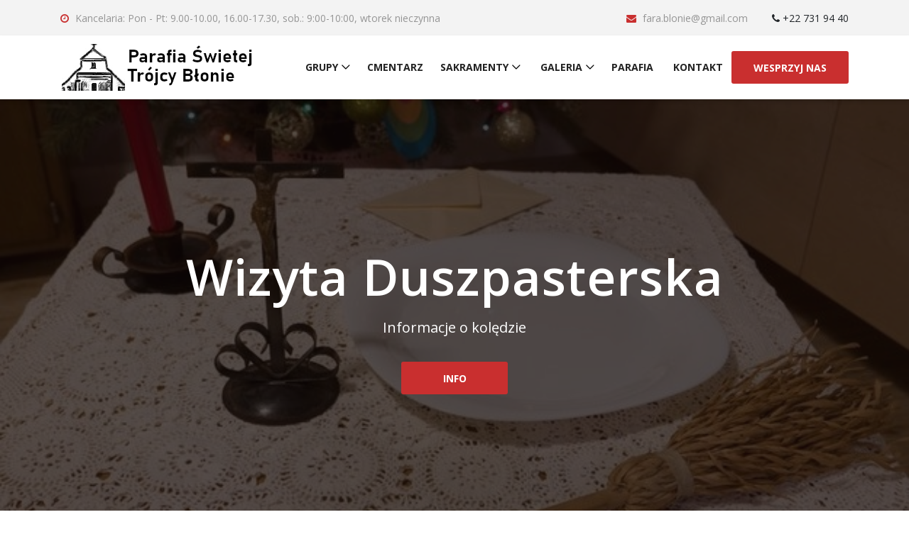

--- FILE ---
content_type: text/html; charset=UTF-8
request_url: https://www.parafia-blonie.pl/
body_size: 25870
content:
<!DOCTYPE html>
<html lang="pl">

<head>
    <meta charset="UTF-8">
    <meta name="description" content="">
    <meta http-equiv="X-UA-Compatible" content="IE=edge">
    <meta name="viewport" content="width=device-width, initial-scale=1, shrink-to-fit=no">
    <!-- The above 4 meta tags *must* come first in the head; any other head content must come *after* these tags -->
    <!-- Title -->
    <title>Parafia Świętej Trójcy | Główna</title>

    <!-- Favicon -->
    <link rel="icon" href="img/1a.jpg">

    <!-- Core Stylesheet -->
    <link rel="stylesheet" href="style.css">

</head>

<body>
    <!-- ##### Preloader ##### -->
    <div class="preloader d-flex align-items-center justify-content-center">
        <!-- Line -->
        <div class="line-preloader"></div>
    </div>
  

    <!-- ##### Header Area Start ##### -->
    <header class="header-area">

        <!-- ***** Top Header Area ***** -->
        <div class="top-header">
            <div class="container">
                <div class="row">
                    <div class="col-12">
                        <div class="top-header-content d-flex flex-wrap align-items-center justify-content-between">
                            <!-- Top Header Meta -->
                            <div class="top-header-meta d-flex flex-wrap">
                                <a href="#" class="open" data-toggle="tooltip" data-placement="bottom" title="Godziny otwarcia"><i class="fa fa-clock-o" aria-hidden="true"></i> <span>Kancelaria: Pon - Pt: 9.00-10.00, 16.00-17.30, sob.: 9:00-10:00, wtorek nieczynna</span></a>
                            </div>
                            <!-- Top Header Meta -->
                            <div class="top-header-meta">
                                <a href="mailto:fara.blonie@gmail.com" class="email-address"><i class="fa fa-envelope" aria-hidden="true"></i> <span>fara.blonie@gmail.com</span></a>
                                <i class="fa fa-phone" aria-hidden="true"></i> <span>+22 731 94 40</span></a>
                            </div>
                        </div>
                    </div>
                </div>
            </div>
        </div>
        <!-- ***** Top Header Area ***** -->

        <!-- ***** Navbar Area ***** -->
        <div class="crose-main-menu">
            <div class="classy-nav-container breakpoint-off">
                <div class="container">
                    <!-- Menu -->
                    <nav class="classy-navbar justify-content-between" id="croseNav">

                        <!-- Nav brand -->
                        <a href="index.html" class="nav-brand"><img src="img/core-img/logo3.png" data-toggle="tooltip" data-placement="bottom" title="Powrót do strony głównej"></a>

                        <!-- Navbar Toggler -->
                        <div class="classy-navbar-toggler">
                            <span class="navbarToggler"><span></span><span></span><span></span></span>
                        </div>

                        <!-- Menu -->
                        <div class="classy-menu">

                            <!-- close btn -->
                            <div class="classycloseIcon">
                                <div class="cross-wrap"><span class="top"></span><span class="bottom"></span></div>
                            </div>

                            <!-- Nav Start -->
                            <div class="classynav">
                                <ul>
                                    <li><a href="#">Grupy</a>
                                        <ul class="dropdown">
                                            <li><a href="odnowa.html">Odnowa</a></li>
                                            <li><a href="ministranci.html"> Ministranci</a></li>
                                            <li><a href="rozancowe.html">Różańcowe</a>
                                            <li><a href="rodziny.html">Rodziny</a></li>
                                            <li><a href="schola.html">Schola</a></li>
                                            <li><a href="mlodziez.html">Młodzieżowa</a></li>
                                            
                                        </ul>
                                    <li><a href="https://www.ecmentarze.pl/parafia/blonie">Cmentarz</a>
                                    <li><a href="#">Sakramenty</a>
                                        <ul class="dropdown">
                                            <li><a href="chrzest.html">Chrzest</a></li>
                                            <li><a href="komunia.html">Pierwsza Komunia</a></li>
                                            <li><a href="bierzmowanie.html">Bierzmowanie</a>
                                            <li><a href="chorzy.html">Chorych</a></li>
                                            <li><a href="malzenstwo.html">Małżeństwo</a></li>
                                            <li><a href="pogrzeb.html">Pogrzeb</a></li>
                                            
                                        </ul>
                                    </li>
                                     <li><a href="#">Galeria</a>
                                        <div class="megamenu">
                                            <ul class="single-mega cn-col-4">
                                                <li><a href="galeria2019.html">Wydarzenia z 2019 roku</a></li>
                                                <li><a href="galeria2020.html">Wydarzenia 2020 roku</a></li>
                                                <li><a href="galeria2021.html">Wydarzenia 2021 roku</a></li>
                                            </ul>
                                            <ul class="single-mega cn-col-4">
                                               
                                                 <li><a href="galeria2022.html">Wydarzenia 2022 roku</a></li>
                                                 <li><a href="galeria2023.html">Wydarzenia 2023 roku</a></li>
                                                <li><a href="galeria2024.html">Wydarzenia 2024 roku</a></li>
                                            </ul>
                                            <ul class="single-mega cn-col-4">
                                                
                                                <li><a href="galeria2025.html">Wydarzenia 2025 roku</a></li>
                                                </ul>
                                             <ul class="single-mega cn-col-4">
                                                </ul>
                                            
                            
                                <li><a href="parafia.html">Parafia</a>
                                    </li>
                                    <li><a href="kontakt.html">Kontakt</a></li>
                                </ul>

                                <!-- Donate Button -->
                                         
                                <a href="konto.html" class="btn crose-btn header-btn"  title="Numer konta parafialnego: 20 1240 2164 1111 0010 2597 0259 ">wesprzyj nas</a></nav>                 
                            <!-- Nav End -->
                        </div>
                </div>
    </header>
    <!-- ##### Header Area End ##### -->
      <!-- ##### Hero Area Start ##### -->
    <section class="hero-area hero-post-slides owl-carousel">
        <!-- Post Content -->
                    <!-- Single Hero Slide -->
 <div class="single-hero-slide bg-img bg-overlay d-flex align-items-center justify-content-center" style="background-image: url(img/koleda.jpg);">
    <div class="container">
        <div class="row">
            <div class="col-12">
                <div class="hero-slides-content">
                    <h2 data-animation="fadeInUp" data-delay="200ms">Wizyta Duszpasterska</h2>
                    <p data-animation="fadeInUp" data-delay="300ms">Informacje o kolędzie</p>
                    <a href="koleda2025.html" target="index.html" class="btn crose-btn" data-animation="fadeInUp" data-delay="300ms">info</a>
                </div>
            </div>
        </div>
    </div>
</div>    
 
 
    <!-- Post Content -->
    </section>       
    <!-- ##### Hero Area End ##### -->
     <!-- ##### Latest Sermons Area Start ##### -->
    <section class="latest-sermons-area section-padding-100-0">
        <div class="container">
            <div class="row">
                <!-- Section Heading -->
                <div class="col-12">
                    <div class="section-heading">
                        <h2>Aktualności</h2>
                        <p>Czyli co dzieje się w naszej parafii</p>
                    </div>
                </div>
            </div>

            <div class="row justify-content-center">
               
        
               <!-- Single Latest Sermons -->
               <div class="col-12 col-md-6 col-lg-4">
                <div class="single-latest-sermons mb-100">
                    <div class="sermons-thumbnail">
                        <img src="img/trojca.jpg" alt="">
                        <!-- Date -->
                        <div class="sermons-date">
                            <h6><span>18</span>STY</h6>
                        </div>
                    </div>
                    <div class="sermons-content">
                        <h4>Ogłoszenia Parafialne</h4>
                        <div class="sermons-meta-data">
                            <p><i class="fa fa-user" aria-hidden="true"></i>Druga Niedziela Zwykła</p>
                            <p><a href="ogloszenia.html" class="btn crose-btn">Zobacz</a></p>
                            
                        </div>
                    </div>
                </div>
            </div>  
             
        <!-- Single Latest Sermons -->
         <div class="col-12 col-md-6 col-lg-4">
            <div class="single-latest-sermons mb-100">
                <div class="sermons-thumbnail">
                    <img src="img/biblia.jpg" alt="">
                    <!-- Date -->
                    <div class="sermons-date">
                        <h6><span>1</span>STY</h6>
                    </div>
                </div>
                <div class="sermons-content">
                    <h4>Podziękowania</h4>
                    <div class="sermons-meta-data">
                        <p><i class="fa fa-user" aria-hidden="true"></i>Od Ks. Proboszcza dla osób zaangażowanych w przygotowanie do Świąt</p>
                            <p><a href="podziekownia.html" class="btn crose-btn">Zobacz</a></p>
                    </div>
                </div>
            </div>
        </div>  
         <!-- Single Latest Sermons -->
         <div class="col-12 col-md-6 col-lg-4">
            <div class="single-latest-sermons mb-100">
                <div class="sermons-thumbnail">
                    <img src="img/bogarodzica.jpg" alt="">
                    <!-- Date -->
                    <div class="sermons-date">
                        <h6><span>1</span>STY</h6>
                    </div>
                </div>
                <div class="sermons-content">
                    <h4>Świętej Bożej Rodzicielki</h4>
                    <div class="sermons-meta-data">
                        <p><i class="fa fa-user" aria-hidden="true"></i><b>Msze w Nowy Rok (Święto Nakazane)</b></p>
                            <p><i class="fa fa-clock-o" aria-hidden="true"></i>8.30, 10.00, 11.30, 13.00, 18.00</p>
                        
                    </div>
                </div>
            </div>
        </div> 
    </section>
    <!-- ##### Latest Sermons Area End ##### -->               


    <!-- ##### Call To Action Area Start ##### -->
    <section class="call-to-action-area section-padding-100 bg-img bg-overlay" style="background-image: url(img/bg-img/banner11.jpg)">
        <div class="container">
            <div class="row">
                <div class="col-12">
                    <div class="call-to-action-content text-center">
                        <h6>Twoje miejsce w Kościele</h6>
                        <h2>Nie samym chlebem żyje człowie, ale też Słowem pochodzącym z ust Bożych</h2>
                        <a href="http://niezbednik.niedziela.pl" class="btn crose-btn btn-2">Poczytaj</a>
                    </div>
                </div>
            </div>
        </div>
    </section>
    <!-- ##### Call To Action Area End ##### -->

     <!-- ##### About Area Start ##### -->
    <section class="about-area section-padding-100-0">
        <div class="container">
            <div class="row">
                <!-- Section Heading -->
                <div class="col-12">
                  
                </div>
            </div>

            <div class="row about-content justify-content-center">
                <!-- Single About Us Content -->
                <div class="col-12 col-md-6 col-lg-4">
                    <div class="about-us-content mb-100">
                        <img src="img/bg-img/3.jpg" alt="">
                        <div class="about-text">
                            <h4>Godziny Spowiedzi</h4>
                            <p>Poniedziałek-Sobota 07.00-07.30 i od 18.00.<br> W piątek od 17.30-18.00 <br> Niedziela i Uroczystości podczas Mszy Świętej<br>
I piątek 06.30 - 8.00 i od 17.00.</p>
                            
                        </div>
                    </div>
                </div>

                <!-- Single About Us Content -->
                <div class="col-12 col-md-6 col-lg-4">
                    <div class="about-us-content mb-100">
                        <img src="img/bg-img/2.jpg" alt="">
                        <div class="about-text">
                            <h4>Msze Święte</h4>
                            <p>Dni powszednie: 6.30, 7.30, 18.00, <br> Niedziele i Świeta: 7.00, 8.30, 10.00, 11.30, 13:00, 18.00</p>
                        </div>
                    </div>
                </div>

                <!-- Single About Us Content -->
                <div class="col-12 col-md-6 col-lg-4">
                    <div class="about-us-content mb-100">
                        <img src="img/bg-img/4a.jpg" alt="">
                        <div class="about-text">
                            <h4>Kancelaria Parafialna  </h4>
                            <p>Poniedziałek - Piątek 9.00-10.00, 16.00-17.30  Sobota 9:00 - 10:00<br>wtorek i Święta (nieczynna)</p>
                            
                        </div>
                    </div>
                </div>
            </div>
        </div>
    </section>
    <!-- ##### About Area End ##### -->

   
    <!-- ##### Gallery Area Start ##### -->
    <div class="gallery-area d-flex flex-wrap">
        <!-- Single Gallery Area -->
        <div class="single-gallery-area">
            <a href="galeria2021.html" title="Rekolekcje 2021">
                <img src="img/r4a.JPG" alt="">
            </a>
        </div>

        <!-- Single Gallery Area -->
        <div class="single-gallery-area">
            <a href="galeria2020.html" title="Boże Ciało 2020">
                <img src="img/bg-img/bc.jpg" alt="">
            </a>
        </div>

        <!-- Single Gallery Area -->
        <div class="single-gallery-area">
            <a href="galeria2020.html" title="Pielgrzymka do Miedniewic">
                <img src="img/pm6b.jpg" alt="">
            </a>
        </div>

        <!-- Single Gallery Area -->
        <div class="single-gallery-area">
            <a href="galeria2021.html" title="Niedziela Palmowa">
                <img src="img/palmowa31a.JPG" alt="">
            </a>
        </div>

        <!-- Single Gallery Area -->
        <div class="single-gallery-area">
            <a href="galeria2020.html" title="Rocznica Bitwy Warszawskiej">
                <img src="img/wn61.jpg" alt="">
            </a>
        </div>

    </div>
    <!-- ##### Gallery Area End ##### -->

    <!-- ##### Blog Area Start ##### -->
    <section class="blog-area section-padding-100-0">
        <div class="container">
            <div class="row">
                <!-- Section Heading -->
                <div class="col-12">
                    <div class="section-heading">
                        <h2>Sakramenty</h2>
                        <p>Pomagamy wam w zbliżeniu się do Boga hojnego w łaski...</p>
                    </div>
                </div>
            </div>

            <div class="row justify-content-center">
                <!-- Single Blog Post Area -->
                <div class="col-12 col-md-6 col-lg-4">
                    <div class="single-blog-post mb-100">
                        <div class="post-thumbnail">
                            <img src="img/bg-img/Chrzest.jpg" alt=""></a>
                        </div>
                        <div class="post-content">
                            <a href="single-post.html" class="post-title">
                                <h4>Chrzest</h4>
                            </a>
                            
                            <p class="post-excerpt">Jest pierwszym sakramentem rozpoczynającym naszą drogę do nieba. Kto uwierzy zostanie zbawiony ...</p><br>
                            <div class="find-out-more-btn"> <a href="chrzest.html" class="btn crose-btn btn-2">Potrzebne dokumenty</a>
                          </div>
                        </div>
                    </div>
                </div>

                <!-- Single Blog Post Area -->
                <div class="col-12 col-md-6 col-lg-4">
                    <div class="single-blog-post mb-100">
                        <div class="post-thumbnail">
                            <img src="img/bg-img/obraczki.jpg" alt=""></a>
                        </div>
                        <div class="post-content">
                            <a href="single-post.html" class="post-title">
                                <h4>Małżeństwo</h4>
                            </a>
                            
                            <p class="post-excerpt"> Przeznaczeniem chrześciajanina jest przekazywanie daru życia dalej.</p><br>
                            <div class="find-out-more-btn"> <a href="malzenstwo.html" class="btn crose-btn btn-2">Potrzebne dokumenty</a>
                          </div>
                        </div>
                    </div>
                </div>

                <!-- Single Blog Post Area -->
                <div class="col-12 col-md-6 col-lg-4">
                    <div class="single-blog-post mb-100">
                        <div class="post-thumbnail">
                            <img src="img/bg-img/12.jpg" alt=""></a>
                        </div>
                        <div class="post-content">
                            <a href="single-post.html" class="post-title">
                                <h4>Bierzmowanie</h4>
                            </a>
                          
                            <p class="post-excerpt">Tutaj znajdziesz informacje o spotkaniach i przygotowaniu do tego sakramentu...</p><br>
                            <div class="find-out-more-btn"> <a href="bierzmowanie.html" class="btn crose-btn btn-2">Potrzebne dokumenty</a>
                          </div>
                        </div>
                    </div>
                </div>
            </div>
        </div>
    </section>
    <!-- ##### Blog Area End ##### -->

    <!-- ##### Subscribe Area Start ##### -->
    <section class="subscribe-area">
        <div class="container">
            <div class="row align-items-center">
                <!-- Subscribe Text -->
                
             
                    </div>
                </div>
            </div>
        </div>
    </section>
    <!-- ##### Subscribe Area End ##### -->

    <!-- ##### Footer Area Start ##### -->
    <footer class="footer-area">
        <!-- Main Footer Area -->
        <div class="main-footer-area">
            <div class="container">
                <div class="row">

                    <!-- Single Footer Widget -->
                    <div class="col-12 col-sm-6 col-lg-3">
                        <div class="single-footer-widget mb-70">
                            <a href="standardy.html" class="footer-logo"><img src="img/ochrona.png" alt=""></a>
                         </div>
                    </div>

                    <!-- Single Footer Widget -->
                    <div class="col-12 col-sm-6 col-lg-3">
                        <div class="single-footer-widget mb-70">
                            <h5 class="widget-title">Ważne strony</h5>
                            <nav class="footer-menu">
                                <ul>
                                    <li><a href="http://archidiecezja.warszawa.pl"><i class="fa fa-angle-double-right" aria-hidden="true"></i> Archidiecezja</a></li><br>
                                    <li><a href="http://stacja7.pl"><i class="fa fa-angle-double-right" aria-hidden="true"></i> Stajca 7</a></li>
                                    <li><a href="http://niedziela.pl"><i class="fa fa-angle-double-right" aria-hidden="true"></i> Niedziela</a></li>
                                    <li><a href="http://gosc.pl"><i class="fa fa-angle-double-right" aria-hidden="true"></i> Gość Niedzielny</a></li>
                                    <li><a href="http://opoka.org.pl"><i class="fa fa-angle-double-right" aria-hidden="true"></i> Portal Opoka</a></li>
                                    <li><a href="http://biblia.deon.pl"><i class="fa fa-angle-double-right" aria-hidden="true"></i> Biblia Online</a></li>
                                </ul>
                            </nav>
                        </div>
                    </div>

                   <!-- Single Footer Widget -->
                    <div class="col-12 col-sm-6 col-lg-3">
                        <div class="single-footer-widget mb-70">
                            <h5 class="widget-title">Z życia Kościoła</h5>

                            <!-- Single Latest News -->
                            <div class="single-latest-news">
                                <a href="https://opoka.news/komunia-swieta-na-reke-gdzie-sa-granice">Komunia Święta na rękę. Gdzie są granice?</a>
                                <p><i class="fa fa-angle-double-right" aria-hidden="true"></i> Padły oskarżenia o profanację....</p>
                            </div>

                            <!-- Single Latest News -->
                            <div class="single-latest-news">
                                <a href="https://www.niedziela.pl/artykul/63440/Czy-Bog-moze-uzdrowic-przez-sakrament">Spowiedź leczy nie tylko duchowo</a>
                                <p><i class="fa fa-angle-double-right" aria-hidden="true"></i>Czy Bóg może uzdrowić przez sakrament spowiedzi?</p>
                            </div>

                        </div>
                    </div>

                    <!-- Single Footer Widget -->
                    <div class="col-12 col-sm-6 col-lg-3">
                        <div class="single-footer-widget mb-70">
                            <h5 class="widget-title">Kontakt z nami</h5>

                            <div class="contact-information">
                                <p><i class="fa fa-map-marker" aria-hidden="true"></i> ul. Jana Pawła II 5, <br>05-870 Błonie</p>
                                <a href="callto:001-1234-88888"><i class="fa fa-phone" aria-hidden="true"></i> +22 731 94 40</a>
                                <a href="mailto:fara.blonie@gmail.com"><i class="fa fa-envelope" aria-hidden="true"></i>fara.blonie@gmail.com</a>
                            </div>

                        </div>
                    </div>

                </div>
            </div>
        </div>

        <!-- Copwrite Area -->
        <div class="copywrite-area">
            <div class="container h-100">
                <div class="row h-100 align-items-center flex-wrap">
                    <!-- Copywrite Text -->
                    <div class="col-12 col-md-6">
                        <div class="copywrite-text">
                            <p><!-- Link back to Colorlib can't be removed. Template is licensed under CC BY 3.0. -->
 Wszelkie Prawa Zastrzeżone | Strony wykonane przez <i class="fa fa-heart-o" aria-hidden="true"></i><a href="https://colorlib.com" target="_blank">Colorlib</a>
<!-- Link back to Colorlib can't be removed. Template is licensed under CC BY 3.0. -->&copy;<script>document.write(new Date().getFullYear());</script> 
</p>
                        </div>
                    </div>

    
                </div>
            </div>
        </div>
    </footer>
    <!-- ##### Footer Area End ##### -->

    <!-- ##### All Javascript Script ##### -->
    <!-- jQuery-2.2.4 js -->
    <script src="js/jquery/jquery-2.2.4.min.js"></script>
    <!-- Popper js -->
    <script src="js/bootstrap/popper.min.js"></script>
    <!-- Bootstrap js -->
    <script src="js/bootstrap/bootstrap.min.js"></script>
    <!-- All Plugins js -->
    <script src="js/plugins/plugins.js"></script>
    <!-- Active js -->
    <script src="js/active.js"></script>
</body>

</html>

--- FILE ---
content_type: text/css
request_url: https://www.parafia-blonie.pl/style.css
body_size: 62707
content:
/* [Master Stylesheet] */
/*
Template Name: Crose
Template Author: Colorlib
Template Author URI: http://colorlib.com
Text Domain: Crose
Version: - v1.0.0
*/
/* :: 1.0 Import Fonts */
@import url("https://fonts.googleapis.com/css?family=Open+Sans:300,400,600,700,800|Raleway:700,800");
/* :: 2.0 Import All CSS */
@import url(css/bootstrap.min.css);
@import url(css/classy-nav.css);
@import url(css/owl.carousel.min.css);
@import url(css/animate.css);
@import url(css/magnific-popup.css);
@import url(css/font-awesome.min.css);
/* :: 3.0 Base CSS */
* {
  margin: 0;
  padding: 0; }

body {
  font-family: "Open Sans", sans-serif;
  font-size: 14px; }

h1,
h2,
h3,
h4,
h5,
h6 {
  color: #1f1f2c;
  line-height: 1.3;
  font-weight: 700; }

p {
  color: #636363;
  font-size: 14px;
  line-height: 1.8;
  font-weight: 400; }

a,
a:hover,
a:focus {
  -webkit-transition-duration: 500ms;
  transition-duration: 500ms;
  text-decoration: none;
  outline: 0 solid transparent;
  color: #1f1f2c;
  font-weight: 500;
  font-size: 14px; }

ul,
ol {
  margin: 0; }
  ul li,
  ol li {
    list-style: none; }

img {
  height: auto;
  max-width: 100%; }

/* :: 3.1.0 Spacing */
.mt-15 {
  margin-top: 15px !important; }

.mt-30 {
  margin-top: 30px !important; }

.mt-50 {
  margin-top: 50px !important; }

.mt-70 {
  margin-top: 70px !important; }

.mt-100 {
  margin-top: 100px !important; }

.mb-15 {
  margin-bottom: 15px !important; }

.mb-30 {
  margin-bottom: 30px !important; }

.mb-50 {
  margin-bottom: 50px !important; }

.mb-70 {
  margin-bottom: 70px !important; }

.mb-100 {
  margin-bottom: 100px !important; }

.ml-15 {
  margin-left: 15px !important; }

.ml-30 {
  margin-left: 30px !important; }

.ml-50 {
  margin-left: 50px !important; }

.mr-15 {
  margin-right: 15px !important; }

.mr-30 {
  margin-right: 30px !important; }

.mr-50 {
  margin-right: 50px !important; }

/* :: 3.2.0 Height */
.height-400 {
  height: 400px; }

.height-500 {
  height: 500px; }

.height-600 {
  height: 600px; }

.height-700 {
  height: 700px; }

.height-800 {
  height: 800px; }

/* :: 3.3.0 Section Padding */
.section-padding-100 {
  padding-top: 100px;
  padding-bottom: 100px; }

.section-padding-100-0 {
  padding-top: 100px;
  padding-bottom: 0; }

.section-padding-0-100 {
  padding-top: 0;
  padding-bottom: 100px; }

.section-padding-100-70 {
  padding-top: 100px;
  padding-bottom: 70px; }

/* :: 3.4.0 Section Heading */
.section-heading {
  position: relative;
  z-index: 1;
  margin-bottom: 50px;
  text-align: center;
  max-width: 730px;
  margin: 0 auto 50px; }
  .section-heading h2 {
    font-size: 36px;
    text-transform: uppercase; }
    @media only screen and (min-width: 768px) and (max-width: 991px) {
      .section-heading h2 {
        font-size: 30px; } }
    @media only screen and (max-width: 767px) {
      .section-heading h2 {
        font-size: 24px; } }
  .section-heading p {
    font-size: 16px;
    color: #636363;
    margin-bottom: 0; }
    @media only screen and (max-width: 767px) {
      .section-heading p {
        font-size: 14px; } }
  .section-heading.white h2,
  .section-heading.white p {
    color: #ffffff; }

/* :: 3.5.0 Preloader */
.preloader {
  background-color: #f3f3f3;
  width: 100%;
  height: 100%;
  position: fixed;
  top: 0;
  left: 0;
  right: 0;
  bottom: 0;
  z-index: 999999;
  overflow: hidden; }
  .preloader .line-preloader {
    position: absolute;
    left: 0;
    top: 50%;
    overflow: hidden;
    width: 0;
    height: 6px;
    z-index: 10;
    border-radius: 0;
    background-color: #c92f2f;
    margin-top: -3px;
    -webkit-animation: line 30000ms infinite linear;
    animation: line 30000ms infinite linear; }

@-webkit-keyframes line {
  0% {
    width: 0; }
  100% {
    width: 100%; } }
@keyframes line {
  0% {
    width: 0; }
  100% {
    width: 100%; } }
/* :: 3.6.0 Miscellaneous */
.bg-img {
  background-position: center center;
  background-size: cover;
  background-repeat: no-repeat; }

.bg-white {
  background-color: #ffffff !important; }

.bg-dark {
  background-color: #000000 !important; }

.bg-transparent {
  background-color: transparent !important; }

.font-bold {
  font-weight: 700; }

.font-light {
  font-weight: 300; }

.bg-overlay {
  position: relative;
  z-index: 2;
  background-position: center center;
  background-size: cover; }
  .bg-overlay::after {
    background-color: rgba(15, 6, 6, 0.7);
    position: absolute;
    z-index: -1;
    top: 0;
    left: 0;
    width: 100%;
    height: 100%;
    content: ""; }

.bg-gray {
  background-color: #f3f3f3; }

.bg-fixed {
  background-attachment: fixed !important; }

/* :: 3.7.0 ScrollUp */
#scrollUp {
  background-color: #c92f2f;
  border-radius: 0;
  bottom: 50px;
  box-shadow: 0 2px 6px 0 rgba(0, 0, 0, 0.3);
  color: #ffffff;
  font-size: 24px;
  height: 40px;
  line-height: 40px;
  right: 50px;
  text-align: center;
  width: 40px;
  -webkit-transition-duration: 500ms;
  transition-duration: 500ms; }
  #scrollUp:hover {
    background-color: #1f1f2c; }

/* :: 3.8.0 crose Button */
.crose-btn {
  -webkit-transition-duration: 500ms;
  transition-duration: 500ms;
  position: relative;
  z-index: 1;
  display: inline-block;
  min-width: 150px;
  height: 46px;
  color: #ffffff;
  background-color: #c92f2f;
  border-radius: 3px;
  padding: 0 30px;
  font-size: 14px;
  line-height: 46px;
  text-transform: uppercase;
  font-weight: 700; }
  .crose-btn.active, .crose-btn:hover, .crose-btn:focus {
    font-size: 14px;
    color: #ffffff;
    font-weight: 700;
    background-color: #1f1f2c; }
  .crose-btn.btn-2 {
    background-color: #ffffff;
    color: #c92f2f; }
    .crose-btn.btn-2.active, .crose-btn.btn-2:hover, .crose-btn.btn-2:focus {
      color: #ffffff;
      background-color: #c92f2f; }

/* :: 4.0 Header Area CSS */
.header-area {
  position: relative;
  width: 100%;
  z-index: 100; }
  .header-area .top-header {
    position: relative;
    z-index: 1;
    background-color: #f3f3f3;
    width: 100%; }
    .header-area .top-header .top-header-content {
      position: relative;
      z-index: 1;
      height: 50px; }
      .header-area .top-header .top-header-content .open,
      .header-area .top-header .top-header-content .email-address,
      .header-area .top-header .top-header-content .phone {
        font-size: 14px;
        color: #959595; }
        @media only screen and (min-width: 768px) and (max-width: 991px) {
          .header-area .top-header .top-header-content .open,
          .header-area .top-header .top-header-content .email-address,
          .header-area .top-header .top-header-content .phone {
            font-size: 13px; } }
        @media only screen and (max-width: 767px) {
          .header-area .top-header .top-header-content .open span,
          .header-area .top-header .top-header-content .email-address span,
          .header-area .top-header .top-header-content .phone span {
            display: none; } }
        .header-area .top-header .top-header-content .open i,
        .header-area .top-header .top-header-content .email-address i,
        .header-area .top-header .top-header-content .phone i {
          color: #c92f2f;
          margin-right: 5px; }
        .header-area .top-header .top-header-content .open:hover,
        .header-area .top-header .top-header-content .email-address:hover,
        .header-area .top-header .top-header-content .phone:hover {
          color: #c92f2f; }
      .header-area .top-header .top-header-content .email-address {
        margin-right: 30px; }
        @media only screen and (min-width: 768px) and (max-width: 991px) {
          .header-area .top-header .top-header-content .email-address {
            margin-right: 15px; } }
      .header-area .top-header .top-header-content .top-social-info {
        position: relative;
        z-index: 1;
        border-left: 2px solid #959595;
        margin-left: 30px;
        padding-left: 20px; }
        @media only screen and (min-width: 768px) and (max-width: 991px) {
          .header-area .top-header .top-header-content .top-social-info {
            margin-left: 10px;
            padding-left: 5px; } }
        @media only screen and (max-width: 767px) {
          .header-area .top-header .top-header-content .top-social-info {
            margin-left: 10px;
            padding-left: 5px; } }
        .header-area .top-header .top-header-content .top-social-info a {
          display: inline-block;
          padding: 0 10px;
          font-size: 14px;
          color: #959595; }
          @media only screen and (min-width: 768px) and (max-width: 991px) {
            .header-area .top-header .top-header-content .top-social-info a {
              font-size: 13px;
              padding: 0 5px; } }
          .header-area .top-header .top-header-content .top-social-info a:hover {
            color: #c92f2f; }
  .header-area .crose-main-menu {
    position: relative;
    z-index: 1;
    box-shadow: 0 3px 5px 0 rgba(0, 0, 0, 0.15); }
    .header-area .crose-main-menu .classy-navbar {
      height: 90px;
      padding: 0; }
      @media only screen and (min-width: 992px) and (max-width: 1199px) {
        .header-area .crose-main-menu .classy-navbar .nav-brand {
          max-width: 120px; } }
      @media only screen and (min-width: 768px) and (max-width: 991px) {
        .header-area .crose-main-menu .classy-navbar .nav-brand {
          max-width: 120px; } }
      @media only screen and (max-width: 767px) {
        .header-area .crose-main-menu .classy-navbar .nav-brand {
          max-width: 120px; } }
  .header-area .classynav ul li a {
    font-weight: 700;
    text-transform: uppercase; }
    @media only screen and (min-width: 992px) and (max-width: 1199px) {
      .header-area .classynav ul li a {
        font-size: 13px;
        padding: 0 7px; } }
    .header-area .classynav ul li a:hover, .header-area .classynav ul li a:focus {
      color: #c92f2f; }
  .header-area .classynav ul li ul li a {
    padding: 0 20px;
    letter-spacing: 0;
    font-size: 13px; }
  .header-area .is-sticky .crose-main-menu {
    position: fixed;
    width: 100%;
    top: 0;
    left: 0;
    z-index: 9999;
    box-shadow: 0 5px 50px 15px rgba(0, 0, 0, 0.2); }
  .header-area .header-btn {
    color: #ffffff;
    font-weight: 700; }
    @media only screen and (min-width: 768px) and (max-width: 991px) {
      .header-area .header-btn {
        margin: 0 15px 30px; } }
    @media only screen and (max-width: 767px) {
      .header-area .header-btn {
        margin: 0 15px 30px; } }
    .header-area .header-btn:hover {
      color: #ffffff;
      font-weight: 700; }
  .header-area #header-search {
    position: relative;
    z-index: 1;
    padding: 0 40px 0 28px;
    cursor: pointer;
    -webkit-transition-duration: 500ms;
    transition-duration: 500ms; }
    @media only screen and (min-width: 768px) and (max-width: 991px) {
      .header-area #header-search {
        padding: 15px 30px; } }
    @media only screen and (max-width: 767px) {
      .header-area #header-search {
        padding: 15px 30px; } }
    .header-area #header-search:hover, .header-area #header-search:focus {
      color: #c92f2f; }
  .header-area .search-form-area {
    -webkit-transition: 400ms ease-in-out;
    transition: 400ms ease-in-out;
    position: fixed;
    background-color: #1f1f2c;
    height: 50px;
    width: 100%;
    top: 0;
    left: 100%;
    z-index: 500;
    box-shadow: 0 3px 30px 0 rgba(0, 0, 0, 0.15); }
    .header-area .search-form-area .searchForm {
      position: relative;
      z-index: 1; }
      .header-area .search-form-area .searchForm .close-icon {
        -webkit-transition-duration: 500ms;
        transition-duration: 500ms;
        position: absolute;
        right: 0;
        color: rgba(255, 255, 255, 0.6);
        top: 0;
        z-index: 100;
        width: 50px;
        height: 50px;
        line-height: 50px;
        cursor: pointer;
        text-align: right; }
        .header-area .search-form-area .searchForm .close-icon:hover {
          color: white; }
    .header-area .search-form-area form {
      width: 100%; }
      .header-area .search-form-area form input {
        height: 50px;
        border: none;
        width: 100%;
        background-color: transparent;
        color: #ffffff; }
    .header-area .search-form-area.search-on {
      left: 0; }

/* :: 5.0 Hero Slides Area */
.hero-area,
.hero-post-slides {
  position: relative;
  z-index: 1; }

.single-hero-slide {
  width: 100%;
  height: 620px;
  position: relative;
  z-index: 3;
  overflow: hidden; }
  @media only screen and (min-width: 768px) and (max-width: 991px) {
    .single-hero-slide {
      height: 600px; } }
  @media only screen and (max-width: 767px) {
    .single-hero-slide {
      height: 450px; } }
  .single-hero-slide .hero-slides-content {
    position: relative;
    z-index: 1;
    text-align: center; }
    .single-hero-slide .hero-slides-content h2 {
      font-size: "Raleway", sans-serif;
      letter-spacing: 1px;
      -webkit-transition-duration: 400ms;
      transition-duration: 400ms;
      color: #ffffff;
      font-weight: 600;
      font-size: 70px; }
      @media only screen and (min-width: 768px) and (max-width: 991px) {
        .single-hero-slide .hero-slides-content h2 {
          font-size: 48px; } }
      @media only screen and (max-width: 767px) {
        .single-hero-slide .hero-slides-content h2 {
          font-size: 40px; } }
    .single-hero-slide .hero-slides-content p {
      font-size: 20px;
      color: #ffffff;
      margin-bottom: 30px; }
      @media only screen and (max-width: 767px) {
        .single-hero-slide .hero-slides-content p {
          font-size: 14px; } }

/* :: 6.0 About Us Area CSS */
.about-us-area {
  position: relative;
  z-index: 1; }
  .about-us-area .about-thumbnail {
    border-radius: 5px;
    box-shadow: 0 3px 15px 0 rgba(0, 0, 0, 0.15);
    margin-bottom: 30px; }
    @media only screen and (min-width: 768px) and (max-width: 991px) {
      .about-us-area .about-thumbnail {
        margin-top: 100px; } }
    @media only screen and (max-width: 767px) {
      .about-us-area .about-thumbnail {
        margin-top: 100px; } }
    .about-us-area .about-thumbnail img {
      border-radius: 5px; }

.about-us-content {
  position: relative;
  z-index: 1; }
  .about-us-content img {
    border-radius: 5px;
    box-shadow: 0 3px 15px 0 rgba(0, 0, 0, 0.15);
    margin-bottom: 30px; }
    .about-us-content img img {
      border-radius: 5px; }
  .about-us-content .about-text h4 {
    font-weight: 600;
    margin-bottom: 15px;
    -webkit-transition-duration: 500ms;
    transition-duration: 500ms; }
  .about-us-content .about-text a {
    font-weight: 700;
    color: #959595; }
    .about-us-content .about-text a i {
      -webkit-transition-duration: 500ms;
      transition-duration: 500ms; }
    .about-us-content .about-text a:hover, .about-us-content .about-text a:focus {
      color: #c92f2f; }
      .about-us-content .about-text a:hover i, .about-us-content .about-text a:focus i {
        padding-left: 5px; }
  .about-us-content:hover .about-text h4 {
    color: #c92f2f; }

.about-page {
  position: relative;
  z-index: 1; }
  .about-page h2 {
    font-size: 36px;
    margin-bottom: 20px; }
    @media only screen and (min-width: 768px) and (max-width: 991px) {
      .about-page h2 {
        font-size: 30px; } }
    @media only screen and (max-width: 767px) {
      .about-page h2 {
        font-size: 24px; } }
  .about-page .opening-hours-location {
    position: relative;
    z-index: 1; }
    .about-page .opening-hours-location .opening-hours {
      -webkit-box-flex: 0;
      -ms-flex: 0 0 50%;
      flex: 0 0 50%;
      max-width: 50%;
      width: 50%;
      border-right: 1px solid #ebebeb;
      padding-right: 30px; }
      .about-page .opening-hours-location .opening-hours p {
        margin-bottom: 0; }
    .about-page .opening-hours-location .location {
      -webkit-box-flex: 0;
      -ms-flex: 0 0 100%;
      flex: 0 0 100%;
      max-width: 100%;
      width: 100%;
      padding-left: 50px; }
      .about-page .opening-hours-location .location p {
        margin-bottom: 0; }

/* :: 7.0 Why Choose Us Area CSS */
.single-why-choose-us {
  text-align: center; }
  .single-why-choose-us img {
    margin-bottom: 30px; }
  .single-why-choose-us h4 {
    font-weight: 600;
    margin-bottom: 15px; }

/* :: 8.0 Team Members Area */
.single-team-members {
  position: relative;
  z-index: 1;
  -webkit-transition-duration: 500ms;
  transition-duration: 500ms; }
  .single-team-members .team-thumb {
    -webkit-transition-duration: 500ms;
    transition-duration: 500ms;
    position: relative;
    z-index: 1;
    border-radius: 50%;
    width: 200px;
    height: 200px;
    margin: 0 auto 30px; }
    .single-team-members .team-thumb::after {
      -webkit-transition-duration: 500ms;
      transition-duration: 500ms;
      position: absolute;
      width: 100%;
      height: 100%;
      border-radius: 50%;
      content: '';
      top: 0;
      left: 0;
      background-color: rgba(201, 47, 47, 0.8);
      z-index: 20;
      -webkit-transform: scale(0, 0);
      transform: scale(0, 0); }
    .single-team-members .team-thumb img {
      border-radius: 50%;
      position: relative;
      z-index: 1; }
    .single-team-members .team-thumb .team-social-info {
      -webkit-transition-duration: 500ms;
      transition-duration: 500ms;
      position: absolute;
      top: 50%;
      left: 0;
      width: 100%;
      z-index: 100;
      -webkit-transform: translateY(-50%);
      transform: translateY(-50%);
      opacity: 0;
      visibility: hidden; }
      .single-team-members .team-thumb .team-social-info a {
        display: inline-block;
        padding: 0 5px;
        color: #ffffff;
        font-size: 14px; }
        .single-team-members .team-thumb .team-social-info a:hover {
          color: #1f1f2c; }
  .single-team-members h6 {
    font-size: 18px;
    font-weight: 600;
    margin-bottom: 5px; }
  .single-team-members span {
    color: #959595;
    font-size: 14px;
    margin-bottom: 0; }
  .single-team-members:hover .team-thumb, .single-team-members:focus .team-thumb {
    box-shadow: 0 4px 30px 0 rgba(0, 0, 0, 0.15); }
    .single-team-members:hover .team-thumb::after, .single-team-members:focus .team-thumb::after {
      -webkit-transform: scale(1, 1);
      transform: scale(1, 1); }
  .single-team-members:hover .team-social-info, .single-team-members:focus .team-social-info {
    opacity: 1;
    visibility: visible; }

/* :: 9.0 Call To Action Area */
.call-to-action-area {
  position: relative;
  z-index: 1;
  background-attachment: fixed; }
  .call-to-action-area .call-to-action-content h6 {
    font-weight: 600;
    color: #c92f2f;
    text-transform: uppercase;
    letter-spacing: 4px;
    font-size: 18px;
    margin-bottom: 30px; }
  .call-to-action-area .call-to-action-content h2 {
    color: #ffffff;
    font-weight: 600;
    font-size: 42px;
    margin-bottom: 50px; }
    @media only screen and (min-width: 768px) and (max-width: 991px) {
      .call-to-action-area .call-to-action-content h2 {
        font-size: 30px; } }
    @media only screen and (max-width: 767px) {
      .call-to-action-area .call-to-action-content h2 {
        font-size: 24px; } }

/* :: 10.0 Sermons Area CSS */
.single-latest-sermons {
  position: relative;
  z-index: 1; }
  .single-latest-sermons .sermons-thumbnail {
    position: relative;
    z-index: 1;
    box-shadow: 0 3px 15px 0 rgba(0, 0, 0, 0.15);
    border-radius: 5px; }
    .single-latest-sermons .sermons-thumbnail img {
      border-radius: 5px; }
    .single-latest-sermons .sermons-thumbnail .sermons-date {
      -webkit-transition-duration: 500ms;
      transition-duration: 500ms;
      box-shadow: 0 3px 15px 0 rgba(0, 0, 0, 0.15);
      width: 80px;
      height: 80px;
      border-radius: 5px;
      position: absolute;
      left: 20px;
      bottom: -15px;
      background-color: #ffffff; }
      @media only screen and (max-width: 767px) {
        .single-latest-sermons .sermons-thumbnail .sermons-date {
          width: 60px;
          height: 60px; } }
      .single-latest-sermons .sermons-thumbnail .sermons-date h6 {
        -webkit-transition-duration: 500ms;
        transition-duration: 500ms;
        margin-bottom: 0;
        text-align: center;
        font-weight: 600;
        color: #636363; }
        .single-latest-sermons .sermons-thumbnail .sermons-date h6 span {
          -webkit-transition-duration: 500ms;
          transition-duration: 500ms;
          display: block;
          font-size: 36px;
          font-weight: 700;
          color: #1f1f2c; }
          @media only screen and (min-width: 768px) and (max-width: 991px) {
            .single-latest-sermons .sermons-thumbnail .sermons-date h6 span {
              font-size: 30px; } }
          @media only screen and (max-width: 767px) {
            .single-latest-sermons .sermons-thumbnail .sermons-date h6 span {
              font-size: 24px; } }
  .single-latest-sermons .sermons-content {
    position: relative;
    z-index: 1;
    margin-top: 40px; }
    .single-latest-sermons .sermons-content .sermons-cata {
      margin-bottom: 15px; }
      .single-latest-sermons .sermons-content .sermons-cata a {
        color: #959595;
        display: inline-block;
        margin-right: 20px; }
        .single-latest-sermons .sermons-content .sermons-cata a:hover {
          color: #c92f2f; }
    .single-latest-sermons .sermons-content h4 {
      font-size: 24px;
      font-weight: 600;
      border-bottom: 1px solid #e5e5e5;
      padding-bottom: 20px;
      margin-bottom: 0; }
    .single-latest-sermons .sermons-content .sermons-meta-data {
      margin-top: 20px; }
      .single-latest-sermons .sermons-content .sermons-meta-data p {
        margin-bottom: 5px;
        color: #959595; }
        .single-latest-sermons .sermons-content .sermons-meta-data p:last-child {
          margin-bottom: 0; }
        .single-latest-sermons .sermons-content .sermons-meta-data p i {
          width: 15px;
          color: #c92f2f; }
        .single-latest-sermons .sermons-content .sermons-meta-data p span {
          font-style: italic;
          color: #636363; }
  .single-latest-sermons:hover .sermons-thumbnail .sermons-date {
    bottom: 20px;
    background-color: #c92f2f; }
    .single-latest-sermons:hover .sermons-thumbnail .sermons-date h6 {
      color: #ffffff; }
      .single-latest-sermons:hover .sermons-thumbnail .sermons-date h6 span {
        color: #ffffff; }

/* :: 11.0 Subscribe Area CSS */
.subscribe-area {
  position: relative;
  z-index: 1;
  padding: 40px 0;
  background-color: #c92f2f; }
  .subscribe-area .subscribe-text h3 {
    font-weight: 600;
    font-size: 30px;
    color: #ffffff; }
    @media only screen and (max-width: 767px) {
      .subscribe-area .subscribe-text h3 {
        font-size: 24px; } }
  .subscribe-area .subscribe-text h6 {
    font-weight: 400;
    margin-bottom: 0;
    color: #ffffff; }
  .subscribe-area .subscribe-form {
    position: relative;
    z-index: 2; }
    @media only screen and (min-width: 768px) and (max-width: 991px) {
      .subscribe-area .subscribe-form {
        margin-top: 30px; } }
    @media only screen and (max-width: 767px) {
      .subscribe-area .subscribe-form {
        margin-top: 30px; } }
    .subscribe-area .subscribe-form input {
      width: 470px;
      height: 55px;
      background-color: #ffffff;
      border: none;
      border-radius: 2px;
      padding: 0 30px;
      color: #636363;
      font-size: 14px; }
      @media only screen and (min-width: 992px) and (max-width: 1199px) {
        .subscribe-area .subscribe-form input {
          width: 450px; } }
      @media only screen and (min-width: 768px) and (max-width: 991px) {
        .subscribe-area .subscribe-form input {
          width: 100%; } }
      @media only screen and (max-width: 767px) {
        .subscribe-area .subscribe-form input {
          width: 100%; } }
    .subscribe-area .subscribe-form button {
      position: absolute;
      top: 5px;
      right: 5px;
      z-index: 10; }

/* :: 12.0 Gallery Area CSS */
.gallery-area {
  position: relative;
  z-index: 1; }
  .gallery-area .single-gallery-area {
    -webkit-box-flex: 0;
    -ms-flex: 0 0 20%;
    flex: 0 0 20%;
    max-width: 20%;
    width: 20%; }
    @media only screen and (min-width: 768px) and (max-width: 991px) {
      .gallery-area .single-gallery-area {
        -webkit-box-flex: 0;
        -ms-flex: 0 0 50%;
        flex: 0 0 50%;
        max-width: 50%;
        width: 50%; } }
    @media only screen and (max-width: 767px) {
      .gallery-area .single-gallery-area {
        -webkit-box-flex: 0;
        -ms-flex: 0 0 100%;
        flex: 0 0 100%;
        max-width: 100%;
        width: 100%; } }
    @media only screen and (min-width: 576px) and (max-width: 767px) {
      .gallery-area .single-gallery-area {
        -webkit-box-flex: 0;
        -ms-flex: 0 0 50%;
        flex: 0 0 50%;
        max-width: 50%;
        width: 50%; } }
    .gallery-area .single-gallery-area a {
      display: block;
      overflow: hidden;
      cursor: url(img/core-img/zoom.png), auto; }
      .gallery-area .single-gallery-area a img {
        -webkit-transition-duration: 800ms;
        transition-duration: 800ms; }
    .gallery-area .single-gallery-area:hover a img {
      -webkit-transform: scale(1.2);
      transform: scale(1.2);
      -webkit-filter: blur(5px);
      filter: blur(5px); }

.mfp-image-holder .mfp-close,
.mfp-iframe-holder .mfp-close {
  color: #ffffff;
  right: 0;
  text-align: center;
  padding-right: 0;
  top: 40px;
  width: 36px;
  height: 36px;
  background-color: #c92f2f;
  line-height: 36px; }

.mfp-bottom-bar {
  margin-top: 0;
  top: auto;
  bottom: 55px;
  left: 0;
  width: 100%;
  cursor: auto;
  background-color: transparent;
  padding: 0 15px;
  display: -webkit-box;
  display: -ms-flexbox;
  display: flex;
  -webkit-box-pack: justify;
  -ms-flex-pack: justify;
  justify-content: space-between;
  -webkit-box-align: center;
  -ms-flex-align: center;
  -ms-grid-row-align: center;
  align-items: center; }
  .mfp-bottom-bar .mfp-title {
    line-height: normal;
    color: #ffffff;
    padding-right: 0;
    background-color: #c92f2f;
    padding: 8px 20px;
    border-radius: 30px;
    font-size: 12px;
    font-weight: 700; }
  .mfp-bottom-bar .mfp-counter {
    color: #ffffff;
    position: relative;
    line-height: normal;
    background-color: #c92f2f;
    padding: 8px 20px;
    border-radius: 30px;
    font-size: 12px;
    font-weight: 700; }

/* :: 13.0 Upcoming Events Area CSS */
.upcoming-events-heading {
  position: relative;
  z-index: 1;
  padding: 70px 0 20px 0; }
  .upcoming-events-heading .section-heading {
    max-width: 100%; }

.upcoming-events-slides-area {
  position: relative;
  z-index: 1;
  margin-top: 20px; }
  .upcoming-events-slides-area .col-12 {
    padding: 0; }

.upcoming-slides {
  position: relative;
  z-index: 2; }
  .upcoming-slides .owl-nav {
    position: absolute;
    top: -155px;
    right: 30px;
    display: -webkit-box;
    display: -ms-flexbox;
    display: flex;
    z-index: 50;
    line-height: 1; }
    @media only screen and (max-width: 767px) {
      .upcoming-slides .owl-nav {
        top: -80px; } }
    .upcoming-slides .owl-nav .owl-prev,
    .upcoming-slides .owl-nav .owl-next {
      font-size: 50px;
      color: #7c7171;
      -webkit-transition-duration: 500ms;
      transition-duration: 500ms; }
      .upcoming-slides .owl-nav .owl-prev:hover,
      .upcoming-slides .owl-nav .owl-next:hover {
        color: #ffffff; }
    .upcoming-slides .owl-nav .owl-prev {
      margin-right: 30px; }

.single-upcoming-events-area {
  position: relative;
  z-index: 1;
  margin-top: 40px; }
  .single-upcoming-events-area .upcoming-events-thumbnail {
    -webkit-box-flex: 0;
    -ms-flex: 0 0 300px;
    flex: 0 0 300px;
    max-width: 300px;
    width: 300px;
    border-radius: 5px;
    padding-left: 15px; }
    @media only screen and (min-width: 768px) and (max-width: 991px) {
      .single-upcoming-events-area .upcoming-events-thumbnail {
        -webkit-box-flex: 0;
        -ms-flex: 0 0 100%;
        flex: 0 0 100%;
        max-width: 100%;
        width: 100%;
        margin-bottom: 50px; } }
    @media only screen and (max-width: 767px) {
      .single-upcoming-events-area .upcoming-events-thumbnail {
        -webkit-box-flex: 0;
        -ms-flex: 0 0 100%;
        flex: 0 0 100%;
        max-width: 100%;
        width: 100%;
        margin-bottom: 50px; } }
    .single-upcoming-events-area .upcoming-events-thumbnail img {
      border-radius: 5px;
      box-shadow: 0 5px 15px 0 rgba(0, 0, 0, 0.15);
      width: 100%; }
  .single-upcoming-events-area .upcoming-events-content {
    -webkit-box-flex: 0;
    -ms-flex: 0 0 calc(100% - 300px);
    flex: 0 0 calc(100% - 300px);
    max-width: calc(100% - 300px);
    width: calc(100% - 300px);
    padding-left: 50px;
    padding-right: 15px; }
    @media only screen and (min-width: 768px) and (max-width: 991px) {
      .single-upcoming-events-area .upcoming-events-content {
        -webkit-box-flex: 0;
        -ms-flex: 0 0 100%;
        flex: 0 0 100%;
        max-width: 100%;
        width: 100%; } }
    @media only screen and (max-width: 767px) {
      .single-upcoming-events-area .upcoming-events-content {
        -webkit-box-flex: 0;
        -ms-flex: 0 0 100%;
        flex: 0 0 100%;
        max-width: 100%;
        width: 100%;
        padding-left: 15px; } }
    .single-upcoming-events-area .upcoming-events-content .events-text {
      -webkit-box-flex: 0;
      -ms-flex: 0 0 70%;
      flex: 0 0 70%;
      max-width: 70%;
      width: 70%; }
      @media only screen and (min-width: 992px) and (max-width: 1199px) {
        .single-upcoming-events-area .upcoming-events-content .events-text {
          -webkit-box-flex: 0;
          -ms-flex: 0 0 60%;
          flex: 0 0 60%;
          max-width: 60%;
          width: 60%; } }
      @media only screen and (min-width: 768px) and (max-width: 991px) {
        .single-upcoming-events-area .upcoming-events-content .events-text {
          -webkit-box-flex: 0;
          -ms-flex: 0 0 60%;
          flex: 0 0 60%;
          max-width: 60%;
          width: 60%; } }
      @media only screen and (max-width: 767px) {
        .single-upcoming-events-area .upcoming-events-content .events-text {
          -webkit-box-flex: 0;
          -ms-flex: 0 0 100%;
          flex: 0 0 100%;
          max-width: 100%;
          width: 100%; } }
      .single-upcoming-events-area .upcoming-events-content .events-text h4 {
        font-weight: 600;
        margin-bottom: 15px; }
      .single-upcoming-events-area .upcoming-events-content .events-text a {
        font-weight: 700;
        color: #959595; }
        .single-upcoming-events-area .upcoming-events-content .events-text a i {
          -webkit-transition-duration: 500ms;
          transition-duration: 500ms; }
        .single-upcoming-events-area .upcoming-events-content .events-text a:hover, .single-upcoming-events-area .upcoming-events-content .events-text a:focus {
          color: #c92f2f; }
          .single-upcoming-events-area .upcoming-events-content .events-text a:hover i, .single-upcoming-events-area .upcoming-events-content .events-text a:focus i {
            padding-left: 5px; }
      .single-upcoming-events-area .upcoming-events-content .events-text .events-meta {
        position: relative;
        z-index: 1;
        margin-bottom: 15px; }
        .single-upcoming-events-area .upcoming-events-content .events-text .events-meta a {
          display: inline-block;
          font-size: 14px;
          color: #959595;
          font-style: italic;
          margin-right: 15px;
          font-weight: 400; }
          .single-upcoming-events-area .upcoming-events-content .events-text .events-meta a i {
            color: #c92f2f;
            padding-right: 5px; }
          .single-upcoming-events-area .upcoming-events-content .events-text .events-meta a:hover, .single-upcoming-events-area .upcoming-events-content .events-text .events-meta a:focus {
            color: #c92f2f; }
            .single-upcoming-events-area .upcoming-events-content .events-text .events-meta a:hover i, .single-upcoming-events-area .upcoming-events-content .events-text .events-meta a:focus i {
              padding-left: 0; }
    .single-upcoming-events-area .upcoming-events-content .find-out-more-btn {
      padding-left: 50px;
      -webkit-box-flex: 0;
      -ms-flex: 0 0 30%;
      flex: 0 0 30%;
      max-width: 30%;
      width: 30%; }
      @media only screen and (min-width: 992px) and (max-width: 1199px) {
        .single-upcoming-events-area .upcoming-events-content .find-out-more-btn {
          -webkit-box-flex: 0;
          -ms-flex: 0 0 40%;
          flex: 0 0 40%;
          max-width: 40%;
          width: 40%; } }
      @media only screen and (min-width: 768px) and (max-width: 991px) {
        .single-upcoming-events-area .upcoming-events-content .find-out-more-btn {
          -webkit-box-flex: 0;
          -ms-flex: 0 0 40%;
          flex: 0 0 40%;
          max-width: 40%;
          width: 40%; } }
      @media only screen and (max-width: 767px) {
        .single-upcoming-events-area .upcoming-events-content .find-out-more-btn {
          -webkit-box-flex: 0;
          -ms-flex: 0 0 100%;
          flex: 0 0 100%;
          max-width: 100%;
          width: 100%; } }
      .single-upcoming-events-area .upcoming-events-content .find-out-more-btn a {
        box-shadow: 0 2px 15px 0 rgba(0, 0, 0, 0.15); }
      @media only screen and (min-width: 768px) and (max-width: 991px) {
        .single-upcoming-events-area .upcoming-events-content .find-out-more-btn {
          padding-left: 50px; } }
      @media only screen and (max-width: 767px) {
        .single-upcoming-events-area .upcoming-events-content .find-out-more-btn {
          margin-top: 30px;
          padding-left: 0; } }

/* :: 14.0 Sermons Area CSS */
.sermons-content-area {
  position: relative;
  z-index: 1;
  margin-bottom: -106px; }
  @media only screen and (max-width: 767px) {
    .sermons-content-area {
      margin-bottom: 150px; } }
  .sermons-content-area .sermons-text {
    position: relative;
    z-index: 1;
    width: 80%;
    left: 10%;
    right: 10%;
    background-color: #ffffff;
    border-radius: 5px;
    box-shadow: 0 5px 30px 0 rgba(0, 0, 0, 0.15);
    padding: 5% 8%;
    top: -206px; }
    @media only screen and (min-width: 768px) and (max-width: 991px) {
      .sermons-content-area .sermons-text {
        width: 90%;
        left: 5%;
        right: 5%; } }
    @media only screen and (max-width: 767px) {
      .sermons-content-area .sermons-text {
        width: 100%;
        left: 0%;
        right: 0%;
        top: 50px;
        padding: 30px 15px; } }
    @media only screen and (min-width: 576px) and (max-width: 767px) {
      .sermons-content-area .sermons-text {
        padding: 50px 30px; } }
    .sermons-content-area .sermons-text h2 {
      font-size: 36px;
      font-weight: 600;
      margin-bottom: 15px; }
      @media only screen and (min-width: 768px) and (max-width: 991px) {
        .sermons-content-area .sermons-text h2 {
          font-size: 30px; } }
      @media only screen and (max-width: 767px) {
        .sermons-content-area .sermons-text h2 {
          font-size: 24px; } }
    .sermons-content-area .sermons-text p {
      font-size: 16px;
      text-align: left; }
    .sermons-content-area .sermons-text .sermons-meta-data p {
      margin-right: 30px;
      font-size: 14px;
      text-align: center; }
      .sermons-content-area .sermons-text .sermons-meta-data p i {
        color: #c92f2f; }
    .sermons-content-area .sermons-text .sermons-cata {
      position: relative;
      z-index: 1;
      margin-bottom: 15px; }
      .sermons-content-area .sermons-text .sermons-cata a {
        display: inline-block;
        width: 32px;
        height: 32px;
        margin: 0 10px;
        border: 2px solid #ebebeb;
        color: #959595;
        border-radius: 50%;
        line-height: 28px;
        text-align: center; }
        .sermons-content-area .sermons-text .sermons-cata a:hover {
          color: #ffffff;
          background-color: #c92f2f;
          border-color: #c92f2f; }
    .sermons-content-area .sermons-text .read-more-share .read-more-btn a {
      font-weight: 700;
      color: #959595; }
      .sermons-content-area .sermons-text .read-more-share .read-more-btn a i {
        -webkit-transition-duration: 500ms;
        transition-duration: 500ms; }
      .sermons-content-area .sermons-text .read-more-share .read-more-btn a:hover, .sermons-content-area .sermons-text .read-more-share .read-more-btn a:focus {
        color: #c92f2f; }
        .sermons-content-area .sermons-text .read-more-share .read-more-btn a:hover i, .sermons-content-area .sermons-text .read-more-share .read-more-btn a:focus i {
          padding-left: 5px; }
    @media only screen and (max-width: 767px) {
      .sermons-content-area .sermons-text .read-more-share .share {
        margin-top: 30px; } }
    .sermons-content-area .sermons-text .read-more-share .share span,
    .sermons-content-area .sermons-text .read-more-share .share a {
      color: #959595;
      padding: 0 10px;
      font-size: 14px; }
      .sermons-content-area .sermons-text .read-more-share .share span:hover, .sermons-content-area .sermons-text .read-more-share .share span:focus,
      .sermons-content-area .sermons-text .read-more-share .share a:hover,
      .sermons-content-area .sermons-text .read-more-share .share a:focus {
        color: #c92f2f; }
      @media only screen and (max-width: 767px) {
        .sermons-content-area .sermons-text .read-more-share .share span,
        .sermons-content-area .sermons-text .read-more-share .share a {
          padding: 0 5px; } }

.catagory-share-meta {
  position: relative;
  z-index: 1;
  margin-bottom: 20px; }
  .catagory-share-meta .sermons-cata {
    position: relative;
    z-index: 1; }
    .catagory-share-meta .sermons-cata a {
      display: inline-block;
      width: 32px;
      height: 32px;
      margin: 0 10px;
      border: 2px solid #ebebeb;
      color: #959595;
      border-radius: 50%;
      line-height: 28px;
      text-align: center; }
      .catagory-share-meta .sermons-cata a:hover {
        color: #ffffff;
        background-color: #c92f2f;
        border-color: #c92f2f; }
    @media only screen and (max-width: 767px) {
      .catagory-share-meta .sermons-cata {
        margin-bottom: 30px; } }
  .catagory-share-meta .share span,
  .catagory-share-meta .share a {
    color: #959595;
    padding: 0 10px;
    font-size: 14px; }
    .catagory-share-meta .share span:hover, .catagory-share-meta .share span:focus,
    .catagory-share-meta .share a:hover,
    .catagory-share-meta .share a:focus {
      color: #c92f2f; }

.sermons-details-area {
  position: relative;
  z-index: 1; }
  .sermons-details-area .single-post-details-area {
    border-bottom: 1px solid #ebebeb;
    padding-bottom: 80px; }

/* :: 15.0 Footer Area CSS */
.footer-area {
  position: relative;
  z-index: 1; }
  .footer-area .main-footer-area {
    position: relative;
    z-index: 1;
    padding-top: 70px;
    background-color: #1d0b0b; }
    .footer-area .main-footer-area .single-footer-widget {
      position: relative;
      z-index: 1; }
      .footer-area .main-footer-area .single-footer-widget .footer-logo {
        display: block;
        margin-bottom: 40px; }
      .footer-area .main-footer-area .single-footer-widget p {
        color: #c2c2c2;
        margin-bottom: 0; }
      .footer-area .main-footer-area .single-footer-widget .widget-title {
        font-size: 18px;
        margin-bottom: 30px;
        color: #ffffff;
        font-weight: 600; }
      .footer-area .main-footer-area .single-footer-widget .footer-menu ul {
        display: -webkit-box;
        display: -ms-flexbox;
        display: flex;
        -ms-flex-wrap: wrap;
        flex-wrap: wrap; }
        .footer-area .main-footer-area .single-footer-widget .footer-menu ul li {
          -webkit-box-flex: 0;
          -ms-flex: 0 0 50%;
          flex: 0 0 50%;
          max-width: 50%;
          width: 50%; }
          .footer-area .main-footer-area .single-footer-widget .footer-menu ul li a {
            font-size: 14px;
            color: #959595;
            font-weight: 600;
            padding: 7px 0;
            display: block; }
            .footer-area .main-footer-area .single-footer-widget .footer-menu ul li a:hover {
              color: #c92f2f; }
      .footer-area .main-footer-area .single-footer-widget .single-latest-news {
        position: relative;
        z-index: 1;
        margin-bottom: 30px; }
        .footer-area .main-footer-area .single-footer-widget .single-latest-news:last-child {
          margin-bottom: 0; }
        .footer-area .main-footer-area .single-footer-widget .single-latest-news a {
          display: block;
          color: #c2c2c2;
          font-size: 14px;
          font-weight: 600;
          margin-bottom: 5px; }
          .footer-area .main-footer-area .single-footer-widget .single-latest-news a:hover, .footer-area .main-footer-area .single-footer-widget .single-latest-news a:focus {
            color: #c92f2f; }
        .footer-area .main-footer-area .single-footer-widget .single-latest-news p {
          color: #636363;
          font-style: italic;
          margin-bottom: 0; }
          .footer-area .main-footer-area .single-footer-widget .single-latest-news p i {
            color: #c92f2f; }
      .footer-area .main-footer-area .single-footer-widget .contact-information p,
      .footer-area .main-footer-area .single-footer-widget .contact-information a {
        color: #c2c2c2;
        font-size: 14px;
        line-height: 1.2;
        display: block;
        margin-bottom: 20px;
        display: -webkit-box;
        display: -ms-flexbox;
        display: flex; }
        .footer-area .main-footer-area .single-footer-widget .contact-information p i,
        .footer-area .main-footer-area .single-footer-widget .contact-information a i {
          color: #c92f2f;
          -webkit-box-flex: 0;
          -ms-flex: 0 0 25px;
          flex: 0 0 25px;
          max-width: 25px;
          width: 25px; }
      .footer-area .main-footer-area .single-footer-widget .contact-information a:hover {
        color: #c92f2f; }
  .footer-area .copywrite-area {
    position: relative;
    z-index: 1;
    background-color: #120606;
    height: 50px;
    width: 100%; }
    @media only screen and (max-width: 767px) {
      .footer-area .copywrite-area {
        height: auto;
        padding: 15px 0; } }
    .footer-area .copywrite-area .copywrite-text {
      position: relative;
      z-index: 1; }
      @media only screen and (max-width: 767px) {
        .footer-area .copywrite-area .copywrite-text {
          text-align: center; } }
      .footer-area .copywrite-area .copywrite-text p {
        color: #c2c2c2;
        margin-bottom: 0; }
        @media only screen and (max-width: 767px) {
          .footer-area .copywrite-area .copywrite-text p {
            font-size: 13px; } }
        .footer-area .copywrite-area .copywrite-text p a {
          color: #c92f2f; }
          .footer-area .copywrite-area .copywrite-text p a:hover, .footer-area .copywrite-area .copywrite-text p a:focus {
            color: #c92f2f; }
    .footer-area .copywrite-area .footer-social-icon {
      text-align: right; }
      @media only screen and (max-width: 767px) {
        .footer-area .copywrite-area .footer-social-icon {
          text-align: center;
          margin-top: 15px; } }
      .footer-area .copywrite-area .footer-social-icon a {
        display: inline-block;
        margin-left: 30px;
        color: #959595;
        font-size: 14px; }
        .footer-area .copywrite-area .footer-social-icon a:hover, .footer-area .copywrite-area .footer-social-icon a:focus {
          color: #c92f2f; }

/* :: 16.0 Breadcumb Area CSS */
.breadcrumb-area {
  position: relative;
  z-index: 10;
  width: 100%; }
  .breadcrumb-area .breadcrumb {
    margin: 0;
    padding: 0;
    padding-top: 30px;
    background-color: transparent; }
    .breadcrumb-area .breadcrumb .breadcrumb-item {
      font-size: 15px;
      color: #959595;
      font-weight: 600; }
      .breadcrumb-area .breadcrumb .breadcrumb-item a {
        font-size: 15px;
        color: #1f1f2c;
        font-weight: 600; }
        .breadcrumb-area .breadcrumb .breadcrumb-item a:hover, .breadcrumb-area .breadcrumb .breadcrumb-item a:focus {
          color: #c92f2f; }
    .breadcrumb-area .breadcrumb .breadcrumb-item + .breadcrumb-item::before {
      color: #1f1f2c;
      font-family: 'FontAwesome';
      content: "\f105"; }

/* :: 17.0 Blog Area CSS */
.single-blog-post {
  position: relative;
  z-index: 1; }
  .single-blog-post .post-thumbnail {
    position: relative;
    z-index: 1;
    border-radius: 3px; }
    .single-blog-post .post-thumbnail img {
      border-radius: 3px; }
  .single-blog-post .post-content {
    position: relative;
    z-index: 1;
    margin-top: 30px; }
    .single-blog-post .post-content .post-title h4 {
      -webkit-transition-duration: 500ms;
      transition-duration: 500ms;
      font-weight: 600;
      margin-bottom: 15px; }
      .single-blog-post .post-content .post-title h4:hover {
        color: #c92f2f; }
    .single-blog-post .post-content .post-meta {
      position: relative;
      z-index: 1;
      margin-bottom: 16px; }
      .single-blog-post .post-content .post-meta a {
        color: #959595;
        font-size: 14px; }
        .single-blog-post .post-content .post-meta a:first-child {
          border-right: 1px solid #d2d2d2;
          margin-right: 15px;
          padding-right: 15px; }
        .single-blog-post .post-content .post-meta a i {
          color: #c92f2f; }
        .single-blog-post .post-content .post-meta a:hover, .single-blog-post .post-content .post-meta a:focus {
          color: #c92f2f; }
    .single-blog-post .post-content .post-excerpt {
      font-size: 14px;
      color: #636363;
      margin-bottom: 0; }

/* :: 18.0 Comment Area */
.comment_area {
  position: relative;
  z-index: 1; }
  .comment_area .headline {
    margin-bottom: 30px;
    font-weight: 600; }
  .comment_area .single_comment_area {
    position: relative;
    z-index: 1; }
    .comment_area .single_comment_area::after {
      position: absolute;
      width: 1px;
      height: 90%;
      background-color: #ebebeb;
      left: 100px;
      top: 0;
      z-index: 2;
      content: ''; }
      @media only screen and (max-width: 767px) {
        .comment_area .single_comment_area::after {
          display: none; } }
    .comment_area .single_comment_area .comment-wrapper {
      margin-bottom: 30px; }
      .comment_area .single_comment_area .comment-wrapper .comment-author {
        width: 70px;
        height: 70px;
        border-radius: 50%;
        margin-right: 60px; }
        @media only screen and (max-width: 767px) {
          .comment_area .single_comment_area .comment-wrapper .comment-author {
            margin-right: 20px; } }
        .comment_area .single_comment_area .comment-wrapper .comment-author img {
          width: 100%;
          height: 100%;
          border-radius: 50%; }
      .comment_area .single_comment_area .comment-wrapper .comment-content {
        -webkit-box-flex: 0;
        -ms-flex: 1;
        flex: 1; }
        .comment_area .single_comment_area .comment-wrapper .comment-content .comment-date {
          font-size: 14px;
          text-transform: capitalize;
          color: #959595;
          font-style: italic; }
        .comment_area .single_comment_area .comment-wrapper .comment-content h5 {
          font-size: 18px;
          margin: 5px 0; }
        .comment_area .single_comment_area .comment-wrapper .comment-content p {
          font-size: 16px; }
        .comment_area .single_comment_area .comment-wrapper .comment-content a {
          min-width: 80px;
          height: 30px;
          border: 1px solid #ebebeb;
          line-height: 28px;
          font-size: 12px;
          text-align: center;
          color: #c92f2f;
          display: inline-block;
          border-radius: 2px;
          box-shadow: 0 1px 2px 0 rgba(0, 0, 0, 0.15);
          text-transform: uppercase;
          font-weight: 700; }
          .comment_area .single_comment_area .comment-wrapper .comment-content a:hover {
            border-color: #c92f2f;
            color: #ffffff;
            background-color: #c92f2f; }

.single_comment_area ol li.single_comment_area {
  margin-left: 130px; }
  .single_comment_area ol li.single_comment_area::after {
    display: none; }
  @media only screen and (max-width: 767px) {
    .single_comment_area ol li.single_comment_area {
      margin-left: 40px; } }
  .single_comment_area ol li.single_comment_area .comment-wrapper .comment-author {
    margin-right: 30px; }
    @media only screen and (max-width: 767px) {
      .single_comment_area ol li.single_comment_area .comment-wrapper .comment-author {
        margin-right: 15px; } }

.pagination-area {
  position: relative;
  z-index: 1; }
  .pagination-area .pagination {
    position: relative;
    z-index: 1; }
    .pagination-area .pagination .page-item .page-link {
      width: 40px;
      height: 40px;
      line-height: 38px;
      border: 1px solid #ebebeb;
      border-radius: 2px;
      text-align: center;
      color: #636363;
      padding: 0;
      margin: 0 5px;
      font-size: 16px; }
      .pagination-area .pagination .page-item .page-link:hover, .pagination-area .pagination .page-item .page-link:focus {
        color: #ffffff;
        border-color: #c92f2f;
        background-color: #c92f2f; }
    .pagination-area .pagination .page-item.active .page-link {
      color: #ffffff;
      border-color: #c92f2f;
      background-color: #c92f2f; }

/* :: 19.0 Events Area CSS */
.events-title h2 {
  font-size: 36px;
  font-weight: 600; }
  @media only screen and (min-width: 768px) and (max-width: 991px) {
    .events-title h2 {
      font-size: 30px; } }
  @media only screen and (max-width: 767px) {
    .events-title h2 {
      font-size: 24px; } }

.event-search-form {
  position: relative;
  z-index: 1; }
  .event-search-form label {
    font-size: 18px;
    margin-bottom: 10px;
    font-weight: 600; }
  .event-search-form input {
    width: 100%;
    height: 45px;
    border-radius: 2px;
    border: 1px solid #e5e5e5;
    font-size: 14px;
    color: #959595;
    padding: 0 30px; }
    @media only screen and (min-width: 768px) and (max-width: 991px) {
      .event-search-form input {
        font-size: 12px;
        padding: 0 15px; } }
    @media only screen and (max-width: 767px) {
      .event-search-form input {
        margin-bottom: 30px; } }

/* :: 20.0 Leave A Reply Area CSS */
.leave-comment-area {
  position: relative;
  z-index: 1; }
  .leave-comment-area h4 {
    margin-bottom: 30px;
    font-weight: 600;
    text-transform: capitalize; }

/* :: 21.0 Sidebar Area CSS */
.single-widget-area {
  position: relative;
  z-index: 1;
  margin-bottom: 50px; }
  .single-widget-area .widget-title h6 {
    font-size: 22px;
    font-weight: 600;
    margin-bottom: 25px;
    text-transform: capitalize; }
  .single-widget-area .widget-content img {
    margin-top: 20px;
    margin-bottom: 15px; }
  .single-widget-area .widget-content p {
    margin-bottom: 0;
    font-size: 16px;
    line-height: 1.6; }
  .single-widget-area .single-latest-post {
    position: relative;
    z-index: 1;
    margin-bottom: 15px;
    border-bottom: 1px solid #ebebeb; }
    .single-widget-area .single-latest-post:last-child {
      margin-bottom: 0; }
    .single-widget-area .single-latest-post .post-title h6 {
      -webkit-transition-duration: 300ms;
      transition-duration: 300ms;
      font-size: 16px;
      line-height: 1.7;
      font-weight: 600; }
      .single-widget-area .single-latest-post .post-title h6:hover, .single-widget-area .single-latest-post .post-title h6:focus {
        color: #c92f2f; }
    .single-widget-area .single-latest-post p {
      color: #959595;
      font-style: italic; }
    .single-widget-area .single-latest-post .sermons-meta-data {
      padding-bottom: 15px; }
      .single-widget-area .single-latest-post .sermons-meta-data p {
        margin-bottom: 5px;
        color: #959595;
        font-style: normal; }
        .single-widget-area .single-latest-post .sermons-meta-data p:last-child {
          margin-bottom: 0; }
        .single-widget-area .single-latest-post .sermons-meta-data p i {
          width: 15px;
          color: #c92f2f; }
        .single-widget-area .single-latest-post .sermons-meta-data p span {
          font-style: italic;
          color: #636363; }
  .single-widget-area .popular-tags li a {
    display: inline-block;
    margin: 4px;
    border: 1px solid #ebebeb;
    padding: 10px 15px;
    line-height: 1;
    text-transform: uppercase;
    font-size: 13px;
    color: #1f1f2c;
    border-radius: 2px; }
    .single-widget-area .popular-tags li a:hover, .single-widget-area .popular-tags li a:focus {
      color: #ffffff;
      border-color: #c92f2f;
      background-color: #c92f2f; }
  .single-widget-area .crose-catagories {
    position: relative;
    z-index: 1; }
    .single-widget-area .crose-catagories li a {
      display: block;
      margin-bottom: 20px;
      font-size: 16px;
      line-height: 1;
      color: #636363; }
      .single-widget-area .crose-catagories li a:hover {
        color: #c92f2f; }
      .single-widget-area .crose-catagories li a i {
        margin-right: 5px; }
    .single-widget-area .crose-catagories li:last-child a {
      margin-bottom: 0; }
  .single-widget-area .crose-archives {
    position: relative;
    z-index: 1; }
    .single-widget-area .crose-archives li a {
      display: block;
      font-size: 16px;
      line-height: 1;
      font-weight: 400;
      color: #636363;
      margin-bottom: 20px; }
      .single-widget-area .crose-archives li a:hover {
        color: #c92f2f; }
    .single-widget-area .crose-archives li:last-child a {
      margin-bottom: 0; }
  .single-widget-area .search-form {
    position: relative;
    z-index: 2; }
    .single-widget-area .search-form input {
      background-color: #ffffff;
      padding: 0 20px;
      width: 100%;
      height: 50px;
      font-size: 14px;
      border: 1px solid #ebebeb;
      color: #959595;
      border-radius: 2px; }
      .single-widget-area .search-form input:focus {
        box-shadow: none; }
    .single-widget-area .search-form button {
      background-color: transparent;
      position: absolute;
      top: 0;
      right: 0;
      width: 50px;
      height: 50px;
      z-index: 10;
      border: none;
      cursor: pointer;
      -webkit-transition-duration: 500ms;
      transition-duration: 500ms; }
      .single-widget-area .search-form button:hover {
        color: #c92f2f; }

.single-post-details-area {
  position: relative;
  z-index: 1;
  margin-bottom: 50px; }
  .single-post-details-area img {
    width: 100%; }
  .single-post-details-area .post-content .post-title {
    -webkit-transition-duration: 500ms;
    transition-duration: 500ms;
    line-height: 1.5;
    margin-bottom: 15px;
    font-size: 36px;
    font-weight: 600; }
    @media only screen and (min-width: 768px) and (max-width: 991px) {
      .single-post-details-area .post-content .post-title {
        font-size: 30px; } }
    @media only screen and (max-width: 767px) {
      .single-post-details-area .post-content .post-title {
        font-size: 24px; } }
  .single-post-details-area .post-content .post-meta {
    position: relative;
    z-index: 1;
    margin-bottom: 30px; }
    .single-post-details-area .post-content .post-meta a {
      display: inline-block;
      font-size: 14px;
      color: #1f1f2c;
      margin-right: 15px; }
      .single-post-details-area .post-content .post-meta a:first-child {
        font-style: italic; }
      .single-post-details-area .post-content .post-meta a span,
      .single-post-details-area .post-content .post-meta a i {
        color: #959595;
        margin-left: 3px; }
      .single-post-details-area .post-content .post-meta a:hover {
        color: #c92f2f; }
  .single-post-details-area .post-content p {
    font-size: 16px;
    color: #636363; }
  .single-post-details-area .post-content blockquote {
    position: relative;
    z-index: 1;
    padding: 0 30px;
    border-left: 2px solid #c92f2f;
    margin: 25px 0; }
    .single-post-details-area .post-content blockquote .blockquote-text h6 {
      font-weight: 600;
      line-height: 1.9; }
      .single-post-details-area .post-content blockquote .blockquote-text h6 span {
        color: #959595; }
      .single-post-details-area .post-content blockquote .blockquote-text h6:first-child {
        font-style: italic;
        margin-bottom: 15px; }
      .single-post-details-area .post-content blockquote .blockquote-text h6:last-child {
        line-height: 1.2;
        margin-bottom: 0; }

.post-tags-share {
  position: relative;
  z-index: 1;
  margin-bottom: 50px;
  border-top: 1px solid #ebebeb;
  padding-top: 15px; }
  .post-tags-share .popular-tags li a {
    display: inline-block;
    margin: 4px;
    line-height: 1;
    text-transform: capitalize;
    font-size: 14px;
    color: #959595;
    font-style: italic; }
    .post-tags-share .popular-tags li a:hover, .post-tags-share .popular-tags li a:focus {
      color: #c92f2f; }
  .post-tags-share .post-share span {
    font-size: 14px; }
  .post-tags-share .post-share a {
    font-size: 14px;
    display: inline-block;
    padding: 0 10px; }
    .post-tags-share .post-share a:hover, .post-tags-share .post-share a:focus {
      color: #c92f2f; }
    @media only screen and (max-width: 767px) {
      .post-tags-share .post-share a {
        padding: 0 5px; } }

@media only screen and (min-width: 768px) and (max-width: 991px) {
  .post-sidebar-area {
    margin-top: 100px; } }
@media only screen and (max-width: 767px) {
  .post-sidebar-area {
    margin-top: 100px; } }

.map-area {
  position: relative;
  z-index: 2; }
  .map-area iframe {
    width: 100%;
    height: 530px;
    border: none;
    margin-bottom: 0; }
    @media only screen and (max-width: 767px) {
      .map-area iframe {
        height: 300px; } }

/* :: 22.0 Contact Area CSS */
.contact-content-area {
  position: relative;
  z-index: 50;
  padding: 30px;
  box-shadow: 0 5px 30px 0 rgba(0, 0, 0, 0.15);
  top: -100px;
  background-color: #ffffff; }
  .contact-content-area .contact-content {
    position: relative;
    z-index: 2;
    text-align: center; }
    @media only screen and (max-width: 767px) {
      .contact-content-area .contact-content {
        margin-bottom: 50px; } }
    .contact-content-area .contact-content h4 {
      font-weight: 600;
      margin-bottom: 15px; }
      @media only screen and (min-width: 768px) and (max-width: 991px) {
        .contact-content-area .contact-content h4 {
          font-size: 18px; } }
    .contact-content-area .contact-content p {
      color: #636363;
      font-size: 14px;
      margin-bottom: 5px; }
      @media only screen and (min-width: 768px) and (max-width: 991px) {
        .contact-content-area .contact-content p {
          font-size: 12px; } }
      .contact-content-area .contact-content p:last-child {
        margin-bottom: 0; }
    .contact-content-area .contact-content::after {
      position: absolute;
      width: 1px;
      height: 100%;
      background-color: #d2d2d5;
      content: '';
      right: -15px;
      top: 0;
      z-index: 10; }
      @media only screen and (max-width: 767px) {
        .contact-content-area .contact-content::after {
          display: none; } }
  .contact-content-area .col-12:last-child .contact-content::after {
    display: none; }
  .contact-content-area .col-12:last-child .contact-content:last-child {
    margin-bottom: 0; }

.contact-form-area label {
  font-size: 16px;
  color: #636363; }
.contact-form-area .form-control {
  position: relative;
  z-index: 2;
  height: 50px;
  width: 100%;
  background-color: #ffffff;
  font-size: 12px;
  margin-bottom: 30px;
  border: 1px solid #ebebeb;
  border-radius: 2px;
  padding: 15px 30px;
  color: #bbbbbb;
  -webkit-transition-duration: 500ms;
  transition-duration: 500ms; }
  .contact-form-area .form-control:focus {
    box-shadow: none;
    border-color: #c92f2f; }
.contact-form-area textarea.form-control {
  height: 150px; }

/* ======= The End ======= */

/*# sourceMappingURL=style.css.map */
